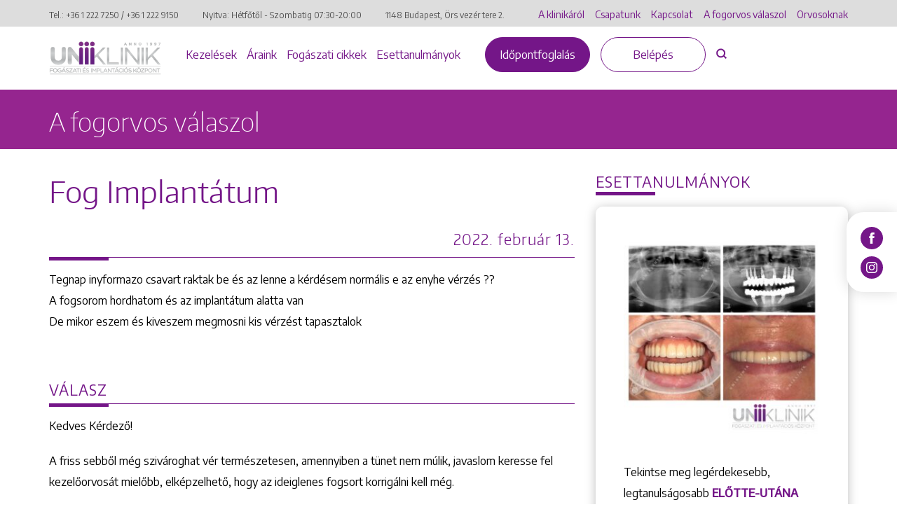

--- FILE ---
content_type: text/html; charset=UTF-8
request_url: https://www.uniklinik.hu/fogorvos-valaszol/fog-implantatum-2/
body_size: 17313
content:
<!DOCTYPE html>
<html lang="hu-HU">

<head>
    <meta charset="utf-8">
    <meta http-equiv="X-UA-Compatible" content="IE=edge">
    <meta name="viewport"
        content="width=device-width, initial-scale=1, shrink-to-fit=no, maximum-scale=1.0, user-scalable=no">
    <link rel="apple-touch-icon" sizes="180x180" href="https://www.uniklinik.hu/favicon/apple-touch-icon.png">
    <link rel="icon" type="image/png" sizes="32x32" href="https://www.uniklinik.hu/favicon/favicon-32x32.png">
    <link rel="icon" type="image/png" sizes="194x194" href="https://www.uniklinik.hu/favicon/favicon-194x194.png">
    <link rel="icon" type="image/png" sizes="192x192" href="https://www.uniklinik.hu/favicon/android-chrome-192x192.png">
    <link rel="icon" type="image/png" sizes="16x16" href="https://www.uniklinik.hu/favicon/favicon-16x16.png">
    <link rel="manifest" href="https://www.uniklinik.hu/favicon/site.webmanifest">
    <link rel="mask-icon" href="https://www.uniklinik.hu/favicon/safari-pinned-tab.svg" color="#741688">
    <meta name="msapplication-TileColor" content="#741688">
    <meta name="theme-color" content="#741688">
    <meta name='robots' content='index, follow, max-image-preview:large, max-snippet:-1, max-video-preview:-1' />
<link rel="alternate" hreflang="hu" href="https://www.uniklinik.hu/fogorvos-valaszol/fog-implantatum-2/" />
<link rel="alternate" hreflang="x-default" href="https://www.uniklinik.hu/fogorvos-valaszol/fog-implantatum-2/" />

<!-- Google Tag Manager for WordPress by gtm4wp.com -->
<script data-cfasync="false" data-pagespeed-no-defer data-cookieconsent="ignore">
	var gtm4wp_datalayer_name = "dataLayer";
	var dataLayer = dataLayer || [];
</script>
<!-- End Google Tag Manager for WordPress by gtm4wp.com -->
	<!-- This site is optimized with the Yoast SEO plugin v26.7 - https://yoast.com/wordpress/plugins/seo/ -->
	<title>Fog Implantátum</title>
<link data-rocket-prefetch href="https://www.gstatic.com" rel="dns-prefetch">
<link data-rocket-prefetch href="https://connect.facebook.net" rel="dns-prefetch">
<link data-rocket-prefetch href="https://www.googletagmanager.com" rel="dns-prefetch">
<link data-rocket-prefetch href="https://cdn.thisisdone.com" rel="dns-prefetch">
<link data-rocket-prefetch href="https://www.google.com" rel="dns-prefetch">
	<link rel="canonical" href="https://www.uniklinik.hu/fogorvos-valaszol/fog-implantatum-2/" />
	<meta property="og:locale" content="hu_HU" />
	<meta property="og:type" content="article" />
	<meta property="og:title" content="Fog Implantátum" />
	<meta property="og:url" content="https://www.uniklinik.hu/fogorvos-valaszol/fog-implantatum-2/" />
	<meta property="og:site_name" content="Uniklinik Fogászati és Implantációs Központ | Uniklinik.hu - Együtt a specialisták" />
	<meta name="twitter:card" content="summary_large_image" />
	<meta name="twitter:title" content="Fog Implantátum" />
	<script type="application/ld+json" class="yoast-schema-graph">{"@context":"https://schema.org","@graph":[{"@type":"WebPage","@id":"https://www.uniklinik.hu/fogorvos-valaszol/fog-implantatum-2/","url":"https://www.uniklinik.hu/fogorvos-valaszol/fog-implantatum-2/","name":"Fog Implantátum","isPartOf":{"@id":"https://www.uniklinik.hu/#website"},"datePublished":"2022-02-13T21:14:40+00:00","breadcrumb":{"@id":"https://www.uniklinik.hu/fogorvos-valaszol/fog-implantatum-2/#breadcrumb"},"inLanguage":"hu","potentialAction":[{"@type":"ReadAction","target":["https://www.uniklinik.hu/fogorvos-valaszol/fog-implantatum-2/"]}]},{"@type":"BreadcrumbList","@id":"https://www.uniklinik.hu/fogorvos-valaszol/fog-implantatum-2/#breadcrumb","itemListElement":[{"@type":"ListItem","position":1,"name":"Home","item":"https://www.uniklinik.hu/"},{"@type":"ListItem","position":2,"name":"Fog Implantátum"}]},{"@type":"WebSite","@id":"https://www.uniklinik.hu/#website","url":"https://www.uniklinik.hu/","name":"Uniklinik Fogászati és Implantációs Központ | Uniklinik.hu - Együtt a specialisták","description":"","publisher":{"@id":"https://www.uniklinik.hu/#organization"},"potentialAction":[{"@type":"SearchAction","target":{"@type":"EntryPoint","urlTemplate":"https://www.uniklinik.hu/?s={search_term_string}"},"query-input":{"@type":"PropertyValueSpecification","valueRequired":true,"valueName":"search_term_string"}}],"inLanguage":"hu"},{"@type":"Organization","@id":"https://www.uniklinik.hu/#organization","name":"Uniklinik Fogászati és Implantációs Központ | Uniklinik.hu - Együtt a specialisták","url":"https://www.uniklinik.hu/","logo":{"@type":"ImageObject","inLanguage":"hu","@id":"https://www.uniklinik.hu/#/schema/logo/image/","url":"https://www.uniklinik.hu/wp-content/uploads/2022/08/brand_logo_new.png","contentUrl":"https://www.uniklinik.hu/wp-content/uploads/2022/08/brand_logo_new.png","width":620,"height":116,"caption":"Uniklinik Fogászati és Implantációs Központ | Uniklinik.hu - Együtt a specialisták"},"image":{"@id":"https://www.uniklinik.hu/#/schema/logo/image/"}}]}</script>
	<!-- / Yoast SEO plugin. -->


<link rel='dns-prefetch' href='//www.uniklinik.hu' />
<link rel='dns-prefetch' href='//www.google.com' />
<link rel='dns-prefetch' href='//cdn.thisisdone.com' />

<link rel="alternate" title="oEmbed (JSON)" type="application/json+oembed" href="https://www.uniklinik.hu/wp-json/oembed/1.0/embed?url=https%3A%2F%2Fwww.uniklinik.hu%2Ffogorvos-valaszol%2Ffog-implantatum-2%2F" />
<link rel="alternate" title="oEmbed (XML)" type="text/xml+oembed" href="https://www.uniklinik.hu/wp-json/oembed/1.0/embed?url=https%3A%2F%2Fwww.uniklinik.hu%2Ffogorvos-valaszol%2Ffog-implantatum-2%2F&#038;format=xml" />
<style id='wp-img-auto-sizes-contain-inline-css' type='text/css'>
img:is([sizes=auto i],[sizes^="auto," i]){contain-intrinsic-size:3000px 1500px}
/*# sourceURL=wp-img-auto-sizes-contain-inline-css */
</style>
<style id='classic-theme-styles-inline-css' type='text/css'>
/*! This file is auto-generated */
.wp-block-button__link{color:#fff;background-color:#32373c;border-radius:9999px;box-shadow:none;text-decoration:none;padding:calc(.667em + 2px) calc(1.333em + 2px);font-size:1.125em}.wp-block-file__button{background:#32373c;color:#fff;text-decoration:none}
/*# sourceURL=/wp-includes/css/classic-themes.min.css */
</style>
<link data-minify="1" rel='stylesheet' id='wpmf-gallery-popup-style-css' href='https://www.uniklinik.hu/wp-content/cache/min/1/wp-content/plugins/wp-media-folder/assets/css/display-gallery/magnific-popup.css?ver=1768301270' type='text/css' media='all' />
<link data-minify="1" rel='stylesheet' id='aos-css-css' href='https://www.uniklinik.hu/wp-content/cache/min/1/wp-content/themes/uniklinik/assets/css/aos.css?ver=1768301270' type='text/css' media='all' />
<link data-minify="1" rel='stylesheet' id='main-old-css-css' href='https://www.uniklinik.hu/wp-content/cache/min/1/wp-content/themes/uniklinik/assets/css/main.css?ver=1768301270' type='text/css' media='all' />
<link rel='stylesheet' id='vendor-css-css' href='https://www.uniklinik.hu/wp-content/themes/uniklinik/assets/css/vendor.min.css?ver=2.0.1.0' type='text/css' media='all' />
<link data-minify="1" rel='stylesheet' id='newstyles-css-css' href='https://www.uniklinik.hu/wp-content/cache/min/1/wp-content/themes/uniklinik/assets/css/newstyles.css?ver=1768301270' type='text/css' media='all' />
<link data-minify="1" rel='stylesheet' id='career-css-css' href='https://www.uniklinik.hu/wp-content/cache/min/1/wp-content/themes/uniklinik/assets/css/career.css?ver=1768301270' type='text/css' media='all' />
<link data-minify="1" rel='stylesheet' id='oldsitetonew-css-css' href='https://www.uniklinik.hu/wp-content/cache/min/1/wp-content/themes/uniklinik/assets/css/oldsitetonew.css?ver=1768301270' type='text/css' media='all' />
<link data-minify="1" rel='stylesheet' id='pagebuilder-css-css' href='https://www.uniklinik.hu/wp-content/cache/min/1/wp-content/themes/uniklinik/assets/css/pagebuilder.css?ver=1768301270' type='text/css' media='all' />
<link data-minify="1" rel='stylesheet' id='global-css-css' href='https://www.uniklinik.hu/wp-content/cache/min/1/wp-content/themes/uniklinik/assets/css/global.css?ver=1768301270' type='text/css' media='all' />
<style id='rocket-lazyload-inline-css' type='text/css'>
.rll-youtube-player{position:relative;padding-bottom:56.23%;height:0;overflow:hidden;max-width:100%;}.rll-youtube-player:focus-within{outline: 2px solid currentColor;outline-offset: 5px;}.rll-youtube-player iframe{position:absolute;top:0;left:0;width:100%;height:100%;z-index:100;background:0 0}.rll-youtube-player img{bottom:0;display:block;left:0;margin:auto;max-width:100%;width:100%;position:absolute;right:0;top:0;border:none;height:auto;-webkit-transition:.4s all;-moz-transition:.4s all;transition:.4s all}.rll-youtube-player img:hover{-webkit-filter:brightness(75%)}.rll-youtube-player .play{height:100%;width:100%;left:0;top:0;position:absolute;background:url(https://www.uniklinik.hu/wp-content/plugins/wp-rocket/assets/img/youtube.png) no-repeat center;background-color: transparent !important;cursor:pointer;border:none;}
/*# sourceURL=rocket-lazyload-inline-css */
</style>
<script  id="wpml-cookie-js-extra">
/* <![CDATA[ */
var wpml_cookies = {"wp-wpml_current_language":{"value":"hu","expires":1,"path":"/"}};
var wpml_cookies = {"wp-wpml_current_language":{"value":"hu","expires":1,"path":"/"}};
//# sourceURL=wpml-cookie-js-extra
/* ]]> */
</script>
<script data-minify="1"  src="https://www.uniklinik.hu/wp-content/cache/min/1/wp-content/plugins/sitepress-multilingual-cms/res/js/cookies/language-cookie.js?ver=1768301270" id="wpml-cookie-js" defer="defer" data-wp-strategy="defer"></script>
<script  src="https://www.uniklinik.hu/wp-includes/js/jquery/jquery.min.js?ver=3.7.1" id="jquery-core-js" data-rocket-defer defer></script>
<script  src="https://www.uniklinik.hu/wp-includes/js/jquery/jquery-migrate.min.js?ver=3.4.1" id="jquery-migrate-js" data-rocket-defer defer></script>
<script data-minify="1"  src="https://www.uniklinik.hu/wp-content/cache/min/1/wp-content/plugins/done-gdpr-policy/assets/js/js.cookie.js?ver=1768301270" id="js-cookie-js" data-rocket-defer defer></script>
<link rel="https://api.w.org/" href="https://www.uniklinik.hu/wp-json/" /><link rel='shortlink' href='https://www.uniklinik.hu/?p=8127' />
<meta name="generator" content="WPML ver:4.8.6 stt:1,23;" />

<!-- Google Tag Manager for WordPress by gtm4wp.com -->
<!-- GTM Container placement set to automatic -->
<script data-cfasync="false" data-pagespeed-no-defer  data-cookieconsent="ignore">
	var dataLayer_content = {"pagePostType":"questionanswer-cpt","pagePostType2":"single-questionanswer-cpt","pagePostAuthor":"admin"};
	dataLayer.push( dataLayer_content );
</script>
<script data-cfasync="false" data-pagespeed-no-defer  data-cookieconsent="ignore">
(function(w,d,s,l,i){w[l]=w[l]||[];w[l].push({'gtm.start':
new Date().getTime(),event:'gtm.js'});var f=d.getElementsByTagName(s)[0],
j=d.createElement(s),dl=l!='dataLayer'?'&l='+l:'';j.async=true;j.src=
'//www.googletagmanager.com/gtm.js?id='+i+dl;f.parentNode.insertBefore(j,f);
})(window,document,'script','dataLayer','GTM-TMTK6B3');
</script>
<!-- End Google Tag Manager for WordPress by gtm4wp.com --><meta name="google-site-verification" content="5LbFJprCliUs1JUXHCDQ7ZjcM2Z8f5Mx9Rt_tWC60T8" />

<!-- Meta Pixel Code -->
<script>
!function(f,b,e,v,n,t,s)
{if(f.fbq)return;n=f.fbq=function(){n.callMethod?
n.callMethod.apply(n,arguments):n.queue.push(arguments)};
if(!f._fbq)f._fbq=n;n.push=n;n.loaded=!0;n.version='2.0';
n.queue=[];t=b.createElement(e);t.async=!0;
t.src=v;s=b.getElementsByTagName(e)[0];
s.parentNode.insertBefore(t,s)}(window, document,'script',
'https://connect.facebook.net/en_US/fbevents.js');
fbq('init', '1145993156936445');
fbq('track', 'PageView');
</script>
<noscript><img height="1" width="1" style="display:none"
src="https://www.facebook.com/tr?id=1145993156936445&ev=PageView&noscript=1"
/></noscript>
<!-- End Meta Pixel Code -->

<script >
    var DONEGDPRParams = {
        color: "#741688",
        lang: "hu",
        text_url: false,
        policy_url: "https:\/\/www.uniklinik.hu\/suti-iranyelvek\/",
        cookie_bar_headline: "",
        disable_close_button: true,
        groups: {
                            always_active: [{"name":"Google (NID, CONSENT, P_JAR, HSID, APISID, SAPISID, SID, SIDCC, SSID)"},{"name":"uniklinik.hu own cookies (PHPSESSID, DONEGDPRConsent, DONEGDPRAlertBoxClosed)"}],
                                        performance: [{"name":"Google Analytics ( _ga, _gid, _gat_UA)"},{"name":"Facebook Pixel (_fbp)"}],
                                            },
        functionalCallback: function(item) {
                    },
        performanceCallback: function(item) {
                    },
        targetingCallback: function(item) {
                    }
    };
</script>







<style>


    body #done-gdpr #done-gdpr-popup-wrapper .done-gdpr-white-button-middle{
        background-color: #741688 !important;
    }
    body #done-gdpr #done-gdpr-popup-wrapper .done-gdpr-white-button-middle, body .done-gdpr-alert-box-wrapper .done-gdpr-alert-box-button-middle{
        background-color: #741688 !important;
        border-color:#741688 !important;
    }

    

        body #done-gdpr #done-gdpr-popup-wrapper .done-gdpr-white-button-middle span, body .done-gdpr-alert-box-wrapper .done-gdpr-alert-box-button-middle a {
    color: #FFFFFF !important;
    }
    
            body .done-gdpr-alert-box-wrapper {
             background-color: #FFFFFF;
        }
    
        
       body .done-gdpr-alert-box-wrapper .done-gdpr-alert-box-bg p, body .done-gdpr-alert-box-wrapper .done-gdpr-button-more .done-gdpr-alert-box-button-middle a, body .done-gdpr-alert-box-wrapper .done-gdpr-button-more .done-gdpr-alert-box-button-middle a:before,body .done-gdpr-alert-box-wrapper a   {
            color: #000000 !important;
            }
            
    body .done-gdpr-alert-box-wrapper .done-gdpr-button-more .done-gdpr-alert-box-button-middle a {
    border-bottom: 1px solid  #000000;
    }
    
    body #done-gdpr #done-gdpr-menu .menu-item-about {
    background: url([data-uri]);
    }


    
    body #done-gdpr #done-gdpr-menu .menu-item-necessary{
        background: url([data-uri]);
    }
    
body #done-gdpr #done-gdpr-menu .menu-item-performance{
    background: url([data-uri]);
}

body #done-gdpr #done-gdpr-menu .menu-item-functional{
    background: url([data-uri]);
}


body #done-gdpr #done-gdpr-menu .menu-item-advertising{
    background: url([data-uri]);
}
body #done-gdpr #done-gdpr-menu .menu-item-moreinfo{
    background: url([data-uri]);
}


</style><noscript><style id="rocket-lazyload-nojs-css">.rll-youtube-player, [data-lazy-src]{display:none !important;}</style></noscript><style id='global-styles-inline-css' type='text/css'>
:root{--wp--preset--aspect-ratio--square: 1;--wp--preset--aspect-ratio--4-3: 4/3;--wp--preset--aspect-ratio--3-4: 3/4;--wp--preset--aspect-ratio--3-2: 3/2;--wp--preset--aspect-ratio--2-3: 2/3;--wp--preset--aspect-ratio--16-9: 16/9;--wp--preset--aspect-ratio--9-16: 9/16;--wp--preset--color--black: #000000;--wp--preset--color--cyan-bluish-gray: #abb8c3;--wp--preset--color--white: #ffffff;--wp--preset--color--pale-pink: #f78da7;--wp--preset--color--vivid-red: #cf2e2e;--wp--preset--color--luminous-vivid-orange: #ff6900;--wp--preset--color--luminous-vivid-amber: #fcb900;--wp--preset--color--light-green-cyan: #7bdcb5;--wp--preset--color--vivid-green-cyan: #00d084;--wp--preset--color--pale-cyan-blue: #8ed1fc;--wp--preset--color--vivid-cyan-blue: #0693e3;--wp--preset--color--vivid-purple: #9b51e0;--wp--preset--gradient--vivid-cyan-blue-to-vivid-purple: linear-gradient(135deg,rgb(6,147,227) 0%,rgb(155,81,224) 100%);--wp--preset--gradient--light-green-cyan-to-vivid-green-cyan: linear-gradient(135deg,rgb(122,220,180) 0%,rgb(0,208,130) 100%);--wp--preset--gradient--luminous-vivid-amber-to-luminous-vivid-orange: linear-gradient(135deg,rgb(252,185,0) 0%,rgb(255,105,0) 100%);--wp--preset--gradient--luminous-vivid-orange-to-vivid-red: linear-gradient(135deg,rgb(255,105,0) 0%,rgb(207,46,46) 100%);--wp--preset--gradient--very-light-gray-to-cyan-bluish-gray: linear-gradient(135deg,rgb(238,238,238) 0%,rgb(169,184,195) 100%);--wp--preset--gradient--cool-to-warm-spectrum: linear-gradient(135deg,rgb(74,234,220) 0%,rgb(151,120,209) 20%,rgb(207,42,186) 40%,rgb(238,44,130) 60%,rgb(251,105,98) 80%,rgb(254,248,76) 100%);--wp--preset--gradient--blush-light-purple: linear-gradient(135deg,rgb(255,206,236) 0%,rgb(152,150,240) 100%);--wp--preset--gradient--blush-bordeaux: linear-gradient(135deg,rgb(254,205,165) 0%,rgb(254,45,45) 50%,rgb(107,0,62) 100%);--wp--preset--gradient--luminous-dusk: linear-gradient(135deg,rgb(255,203,112) 0%,rgb(199,81,192) 50%,rgb(65,88,208) 100%);--wp--preset--gradient--pale-ocean: linear-gradient(135deg,rgb(255,245,203) 0%,rgb(182,227,212) 50%,rgb(51,167,181) 100%);--wp--preset--gradient--electric-grass: linear-gradient(135deg,rgb(202,248,128) 0%,rgb(113,206,126) 100%);--wp--preset--gradient--midnight: linear-gradient(135deg,rgb(2,3,129) 0%,rgb(40,116,252) 100%);--wp--preset--font-size--small: 13px;--wp--preset--font-size--medium: 20px;--wp--preset--font-size--large: 36px;--wp--preset--font-size--x-large: 42px;--wp--preset--spacing--20: 0.44rem;--wp--preset--spacing--30: 0.67rem;--wp--preset--spacing--40: 1rem;--wp--preset--spacing--50: 1.5rem;--wp--preset--spacing--60: 2.25rem;--wp--preset--spacing--70: 3.38rem;--wp--preset--spacing--80: 5.06rem;--wp--preset--shadow--natural: 6px 6px 9px rgba(0, 0, 0, 0.2);--wp--preset--shadow--deep: 12px 12px 50px rgba(0, 0, 0, 0.4);--wp--preset--shadow--sharp: 6px 6px 0px rgba(0, 0, 0, 0.2);--wp--preset--shadow--outlined: 6px 6px 0px -3px rgb(255, 255, 255), 6px 6px rgb(0, 0, 0);--wp--preset--shadow--crisp: 6px 6px 0px rgb(0, 0, 0);}:where(.is-layout-flex){gap: 0.5em;}:where(.is-layout-grid){gap: 0.5em;}body .is-layout-flex{display: flex;}.is-layout-flex{flex-wrap: wrap;align-items: center;}.is-layout-flex > :is(*, div){margin: 0;}body .is-layout-grid{display: grid;}.is-layout-grid > :is(*, div){margin: 0;}:where(.wp-block-columns.is-layout-flex){gap: 2em;}:where(.wp-block-columns.is-layout-grid){gap: 2em;}:where(.wp-block-post-template.is-layout-flex){gap: 1.25em;}:where(.wp-block-post-template.is-layout-grid){gap: 1.25em;}.has-black-color{color: var(--wp--preset--color--black) !important;}.has-cyan-bluish-gray-color{color: var(--wp--preset--color--cyan-bluish-gray) !important;}.has-white-color{color: var(--wp--preset--color--white) !important;}.has-pale-pink-color{color: var(--wp--preset--color--pale-pink) !important;}.has-vivid-red-color{color: var(--wp--preset--color--vivid-red) !important;}.has-luminous-vivid-orange-color{color: var(--wp--preset--color--luminous-vivid-orange) !important;}.has-luminous-vivid-amber-color{color: var(--wp--preset--color--luminous-vivid-amber) !important;}.has-light-green-cyan-color{color: var(--wp--preset--color--light-green-cyan) !important;}.has-vivid-green-cyan-color{color: var(--wp--preset--color--vivid-green-cyan) !important;}.has-pale-cyan-blue-color{color: var(--wp--preset--color--pale-cyan-blue) !important;}.has-vivid-cyan-blue-color{color: var(--wp--preset--color--vivid-cyan-blue) !important;}.has-vivid-purple-color{color: var(--wp--preset--color--vivid-purple) !important;}.has-black-background-color{background-color: var(--wp--preset--color--black) !important;}.has-cyan-bluish-gray-background-color{background-color: var(--wp--preset--color--cyan-bluish-gray) !important;}.has-white-background-color{background-color: var(--wp--preset--color--white) !important;}.has-pale-pink-background-color{background-color: var(--wp--preset--color--pale-pink) !important;}.has-vivid-red-background-color{background-color: var(--wp--preset--color--vivid-red) !important;}.has-luminous-vivid-orange-background-color{background-color: var(--wp--preset--color--luminous-vivid-orange) !important;}.has-luminous-vivid-amber-background-color{background-color: var(--wp--preset--color--luminous-vivid-amber) !important;}.has-light-green-cyan-background-color{background-color: var(--wp--preset--color--light-green-cyan) !important;}.has-vivid-green-cyan-background-color{background-color: var(--wp--preset--color--vivid-green-cyan) !important;}.has-pale-cyan-blue-background-color{background-color: var(--wp--preset--color--pale-cyan-blue) !important;}.has-vivid-cyan-blue-background-color{background-color: var(--wp--preset--color--vivid-cyan-blue) !important;}.has-vivid-purple-background-color{background-color: var(--wp--preset--color--vivid-purple) !important;}.has-black-border-color{border-color: var(--wp--preset--color--black) !important;}.has-cyan-bluish-gray-border-color{border-color: var(--wp--preset--color--cyan-bluish-gray) !important;}.has-white-border-color{border-color: var(--wp--preset--color--white) !important;}.has-pale-pink-border-color{border-color: var(--wp--preset--color--pale-pink) !important;}.has-vivid-red-border-color{border-color: var(--wp--preset--color--vivid-red) !important;}.has-luminous-vivid-orange-border-color{border-color: var(--wp--preset--color--luminous-vivid-orange) !important;}.has-luminous-vivid-amber-border-color{border-color: var(--wp--preset--color--luminous-vivid-amber) !important;}.has-light-green-cyan-border-color{border-color: var(--wp--preset--color--light-green-cyan) !important;}.has-vivid-green-cyan-border-color{border-color: var(--wp--preset--color--vivid-green-cyan) !important;}.has-pale-cyan-blue-border-color{border-color: var(--wp--preset--color--pale-cyan-blue) !important;}.has-vivid-cyan-blue-border-color{border-color: var(--wp--preset--color--vivid-cyan-blue) !important;}.has-vivid-purple-border-color{border-color: var(--wp--preset--color--vivid-purple) !important;}.has-vivid-cyan-blue-to-vivid-purple-gradient-background{background: var(--wp--preset--gradient--vivid-cyan-blue-to-vivid-purple) !important;}.has-light-green-cyan-to-vivid-green-cyan-gradient-background{background: var(--wp--preset--gradient--light-green-cyan-to-vivid-green-cyan) !important;}.has-luminous-vivid-amber-to-luminous-vivid-orange-gradient-background{background: var(--wp--preset--gradient--luminous-vivid-amber-to-luminous-vivid-orange) !important;}.has-luminous-vivid-orange-to-vivid-red-gradient-background{background: var(--wp--preset--gradient--luminous-vivid-orange-to-vivid-red) !important;}.has-very-light-gray-to-cyan-bluish-gray-gradient-background{background: var(--wp--preset--gradient--very-light-gray-to-cyan-bluish-gray) !important;}.has-cool-to-warm-spectrum-gradient-background{background: var(--wp--preset--gradient--cool-to-warm-spectrum) !important;}.has-blush-light-purple-gradient-background{background: var(--wp--preset--gradient--blush-light-purple) !important;}.has-blush-bordeaux-gradient-background{background: var(--wp--preset--gradient--blush-bordeaux) !important;}.has-luminous-dusk-gradient-background{background: var(--wp--preset--gradient--luminous-dusk) !important;}.has-pale-ocean-gradient-background{background: var(--wp--preset--gradient--pale-ocean) !important;}.has-electric-grass-gradient-background{background: var(--wp--preset--gradient--electric-grass) !important;}.has-midnight-gradient-background{background: var(--wp--preset--gradient--midnight) !important;}.has-small-font-size{font-size: var(--wp--preset--font-size--small) !important;}.has-medium-font-size{font-size: var(--wp--preset--font-size--medium) !important;}.has-large-font-size{font-size: var(--wp--preset--font-size--large) !important;}.has-x-large-font-size{font-size: var(--wp--preset--font-size--x-large) !important;}
/*# sourceURL=global-styles-inline-css */
</style>
<style id="rocket-lazyrender-inline-css">[data-wpr-lazyrender] {content-visibility: auto;}</style><meta name="generator" content="WP Rocket 3.20.3" data-wpr-features="wpr_defer_js wpr_minify_js wpr_lazyload_images wpr_lazyload_iframes wpr_preconnect_external_domains wpr_automatic_lazy_rendering wpr_minify_css wpr_preload_links wpr_desktop" /></head>


<body class="wp-singular questionanswer-cpt-template-default single single-questionanswer-cpt postid-8127 wp-theme-uniklinik">


    <header >
        <div  class="top__header_wrapper top__header_wrapper--mobile">
            <div  class="container">
                <div  class="row">
                    <div class="col-md-12 mobile-bar">

                    </div>
                </div>
            </div>
        </div>
        <div  class="top__header_wrapper">
            <div  class="container">
                <div  class="row">
                    <div class="col-md-7 col-lg-7">
                        <address>
                                                                                    <small>Tel.: <a id="header_tel_1"
                                    href="tel:+3612227250">+36 1 222 7250</a>
                                / <a id="header_tel_2"
                                    href="tel:+3612229150">+36 1 222 9150</a></small>
                            <small>Nyitva: Hétfőtől - Szombatig <br> 07:30-20:00</small>
                            <small><a href="https://maps.google.com/maps?q=1148 Budapest, Örs vezér tere 2."
                                    target="_blank">1148 Budapest, Örs vezér tere 2.</a></small>
                        </address>

                    </div>
                    <div class="col-md-5 col-lg-5">
                        <ul class="top__header_menu">

                            <li id="menu-item-15699" class="menu-item menu-item-type-post_type menu-item-object-page menu-item-15699 menu__item "><a href="https://www.uniklinik.hu/klinikarol/" class="menu__link">A klinikáról</a><li id="menu-item-15700" class="menu-item menu-item-type-post_type_archive menu-item-object-team-cpt menu-item-15700 menu__item "><a href="https://www.uniklinik.hu/csapatunk/" class="menu__link">Csapatunk</a><li id="menu-item-15712" class="menu-item menu-item-type-post_type menu-item-object-page menu-item-15712 menu__item "><a href="https://www.uniklinik.hu/kapcsolat/" class="menu__link">Kapcsolat</a><li id="menu-item-15777" class="menu-item menu-item-type-post_type menu-item-object-page menu-item-15777 menu__item "><a href="https://www.uniklinik.hu/a-fogorvos-valaszol/" class="menu__link">A fogorvos válaszol</a><li id="menu-item-22512" class="menu-item menu-item-type-post_type menu-item-object-page menu-item-22512 menu__item "><a href="https://www.uniklinik.hu/orvosoknak/" class="menu__link">Orvosoknak</a>
                                                        
                        </ul>
                    </div>
                </div>
            </div>

        </div>
        <div  class="bottom__header_wrapper">
            <div  class="container">
                <div class="row">
                    <div class="col-md-12">
                        <a href="https://www.uniklinik.hu" class="brand__logo">
                                                                                    <img class="skip-lazy" src="https://www.uniklinik.hu/wp-content/uploads/2023/09/Uniklinik_ujlogo.png"
                                alt="Uniklinik">
                                                    </a>
                        <div class="appointment-btn-wrapper">
                            <a href="https://www.uniklinik.hu/idopont/"
                                class="button button--primary">Időpontfoglalás                            </a>
                        </div>

                        <div class="mobile-icon-wrapper">
                            <a id="mobil_icon_tel" href="tel:+3612227250"
                                class="mobile__phone_icon">
                                <img class="skip-lazy"
                                    src="https://www.uniklinik.hu/wp-content/themes/uniklinik/assets/img/svg/phone.svg"
                                    alt="Telefonszám">
                            </a>
                        </div>
                        <div class="mobile__control_wrapper">

                            <button class="noui-button search-button js-search-button">
                                <img class="skip-lazy"
                                    src="https://www.uniklinik.hu/wp-content/themes/uniklinik/assets/img/svg/search.svg"
                                    alt="Keresés">
                            </button>
                            <div class="hamburger js-mobil-hamburger">
                                <span class="line"></span>
                                <span class="line"></span>
                                <span class="line"></span>
                            </div>
                        </div>
                        <ul id="menu-also-header-menu" class="bottom__header_menu"><li id="menu-item-15933" class="menu-item menu-item-type-post_type menu-item-object-page menu-item-15933 menu__item "><a href="https://www.uniklinik.hu/kezelesek/" class="menu__link">Kezelések</a><li id="menu-item-15788" class="menu-item menu-item-type-post_type menu-item-object-page menu-item-15788 menu__item "><a href="https://www.uniklinik.hu/araink/" class="menu__link">Áraink</a><li id="menu-item-15785" class="menu-item menu-item-type-post_type menu-item-object-page menu-item-15785 menu__item "><a href="https://www.uniklinik.hu/magazin/" class="menu__link">Fogászati cikkek</a><li id="menu-item-15786" class="menu-item menu-item-type-post_type menu-item-object-page menu-item-15786 menu__item "><a href="https://www.uniklinik.hu/fogaszati-esettanulmanyok/" class="menu__link">Esettanulmányok</a></ul>                        <div class="button__wrapper">



                            <a href="https://www.uniklinik.hu/idopont/"
                                class="button button--primary">Időpontfoglalás</a>
                            <a href="https://www.uniklinik.hu/belepes/"
                                class="js-menu-login-button d-none button button--transparent">Belépés</a>
                            <a href="https://www.uniklinik.hu/profil/"
                                class="js-menu-profil-button d-none button button--transparent">Profilom</a>

                            <button class="noui-button search-button js-search-button">
                                <img class="skip-lazy"
                                    src="https://www.uniklinik.hu/wp-content/themes/uniklinik/assets/img/svg/search.svg"
                                    alt="Keresés">
                            </button>
                        </div>
                    </div>
                </div>
            </div>
        </div>
    </header>

    <div  class="mobil-menu">
        <ul class="menu">

            <li id="menu-item-16064" class="menu-item menu-item-type-post_type menu-item-object-page menu-item-16064 menu__item "><a href="https://www.uniklinik.hu/belepes/" class="menu__link">Belépés</a><li id="menu-item-16065" class="menu-item menu-item-type-post_type menu-item-object-page menu-item-16065 menu__item "><a href="https://www.uniklinik.hu/idopont/" class="menu__link">Időpontfoglalás</a><li id="menu-item-16066" class="menu-item menu-item-type-post_type menu-item-object-page menu-item-16066 menu__item "><a href="https://www.uniklinik.hu/klinikarol/" class="menu__link">A klinikáról</a><li id="menu-item-16067" class="menu-item menu-item-type-post_type_archive menu-item-object-team-cpt menu-item-16067 menu__item "><a href="https://www.uniklinik.hu/csapatunk/" class="menu__link">Csapatunk</a><li id="menu-item-16068" class="menu-item menu-item-type-post_type menu-item-object-page menu-item-16068 menu__item "><a href="https://www.uniklinik.hu/kezelesek/" class="menu__link">Kezelések</a><li id="menu-item-16069" class="menu-item menu-item-type-post_type menu-item-object-page menu-item-16069 menu__item "><a href="https://www.uniklinik.hu/araink/" class="menu__link">Áraink</a><li id="menu-item-16070" class="menu-item menu-item-type-post_type menu-item-object-page menu-item-16070 menu__item "><a href="https://www.uniklinik.hu/magazin/" class="menu__link">Fogászati cikkek</a><li id="menu-item-16071" class="menu-item menu-item-type-post_type menu-item-object-page menu-item-16071 menu__item "><a href="https://www.uniklinik.hu/fogaszati-esettanulmanyok/" class="menu__link">Esettanulmányok</a><li id="menu-item-16072" class="menu-item menu-item-type-post_type menu-item-object-page menu-item-16072 menu__item "><a href="https://www.uniklinik.hu/kapcsolat/" class="menu__link">Kapcsolat</a><li id="menu-item-22513" class="menu-item menu-item-type-post_type menu-item-object-page menu-item-22513 menu__item "><a href="https://www.uniklinik.hu/orvosoknak/" class="menu__link">Orvosoknak</a>
                        

            <li class="menu__item">
                <address>
                    <small>Tel.: <a id="mobil_tel_1"
                            href="tel:+3612227250">+36 1 222 7250</a>
                        / <a id="mobil_tel_2"
                            href="tel:+3612229150">+36 1 222 9150</a></small>
                    <small>Nyitva: Hétfőtől - Szombatig <br> 07:30-20:00</small>
                    <small><a href="https://maps.google.com/maps?q=1148 Budapest, Örs vezér tere 2."
                            target="_blank">1148 Budapest, Örs vezér tere 2.</a></small>
                </address>
            </li>
        </ul>
    </div>

    <svg class="shape-overlays" viewBox="0 0 100 100" preserveAspectRatio="none">
        <path class="shape-overlays__path" d=""></path>
        <path class="shape-overlays__path" d=""></path>
        <path class="shape-overlays__path" d=""></path>
        <path class="shape-overlays__path" d=""></path>
    </svg>


    <div  class="control">
        <div  class="btn-material"></div>
        <button class="hamburger hamburger--spring is-active icon-close js-icon-close" type="button">
            <span class="hamburger-box">
                <span class="hamburger-inner"></span>
            </span>
        </button>
        <div  class="search-input">
            <form method="get" action="https://www.uniklinik.hu/">
                <input autocomplete="off" class="input-search" placeholder="Mit szeretnél keresni?" name="s" type="text"
                    value="">

                <div class="button-wrapper">
                    <button type="submit" class="button button--primary">
                        Keresés                    </button>
                </div>
            </form>
        </div>
    </div>


    
        <ul class="social__menu social__menu_sticky">
                                                                        <li class="social__item">
            <a class="social__link" href="https://www.facebook.com/uniklinikfogaszat/" title="Facebook"
                target="_blank">
                <img class="social__image skip-lazy" src="https://www.uniklinik.hu/wp-content/uploads/2022/08/facebook_v2.svg"
                    alt="">
            </a>
        </li>
                                        <li class="social__item">
            <a class="social__link" href="https://www.instagram.com/uniklinik_fogaszat/" title="Instagram"
                target="_blank">
                <img class="social__image skip-lazy" src="https://www.uniklinik.hu/wp-content/uploads/2022/08/instagram_v2.svg"
                    alt="">
            </a>
        </li>
                                            </ul>
    
<main >
    <section  class="interactive sub-header has-menu">
        <div class="row">
            <div class="columns small-12">
                <h1>A fogorvos válaszol</h1>
            </div>
        </div>
    </section>

    <section  class="text-block">
        <div class="row">
            <div class="columns small-12 medium-8">

                <h2 class="large">Fog Implantátum</h2>

                <article>
                    <h3 class="decorated lite">
			<span></span>
                        <time>2022. február 13.</time></h3>

                    <div class="row">
                        <div class="columns small-12">
                            <p>Tegnap inyformazo csavart raktak be és az lenne a kérdésem normális e az enyhe vérzés ??<br />A fogsorom hordhatom és az implantátum alatta van <br />De mikor eszem és kiveszem megmosni kis vérzést tapasztalok</p>
                        </div>
                    </div>
                </article>
                <article>
                    <div class="row">
                        <div class="columns small-12">
                            <h4 class="decorated">Válasz</h4>
                        </div>
                        <div class="columns small-12">
                            <p>Kedves Kérdező!</p>
<p></p>
<p>A friss sebből még szivároghat vér természetesen, amennyiben a tünet nem múlik, javaslom keresse fel kezelőorvosát mielőbb, elképzelhető, hogy az ideiglenes fogsort korrigálni kell még.</p>
<p></p>
<p>Üdvözlettel</p>
<p>Uniklinik</p>
                        </div>
                    </div>

                                    </article>

                            </div>


                        
            
                        <div class="columns small-12 medium-4">
                
            
        <h3 class="decorated no-underline">Esettanulmányok</h3>
        
        <article class="gray">
            <p><img fetchpriority="high" decoding="async" class="size-medium wp-image-6943" src="data:image/svg+xml,%3Csvg%20xmlns='http://www.w3.org/2000/svg'%20viewBox='0%200%20300%20300'%3E%3C/svg%3E" alt="Img teljes fix fogsor hosszú évek óta fennálló foghiány esetében" width="300" height="300" data-lazy-srcset="https://www.uniklinik.hu/wp-content/uploads/2022/08/Teljes-fix-fogsor-hosszu-evek-ota-fennallo-foghiany-eseteben-300x300.jpg 300w, https://www.uniklinik.hu/wp-content/uploads/2022/08/Teljes-fix-fogsor-hosszu-evek-ota-fennallo-foghiany-eseteben-1024x1024.jpg 1024w, https://www.uniklinik.hu/wp-content/uploads/2022/08/Teljes-fix-fogsor-hosszu-evek-ota-fennallo-foghiany-eseteben-150x150.jpg 150w, https://www.uniklinik.hu/wp-content/uploads/2022/08/Teljes-fix-fogsor-hosszu-evek-ota-fennallo-foghiany-eseteben-768x768.jpg 768w, https://www.uniklinik.hu/wp-content/uploads/2022/08/Teljes-fix-fogsor-hosszu-evek-ota-fennallo-foghiany-eseteben.jpg 1200w" data-lazy-sizes="(max-width: 300px) 100vw, 300px" data-lazy-src="https://www.uniklinik.hu/wp-content/uploads/2022/08/Teljes-fix-fogsor-hosszu-evek-ota-fennallo-foghiany-eseteben-300x300.jpg" /><noscript><img fetchpriority="high" decoding="async" class="size-medium wp-image-6943" src="https://www.uniklinik.hu/wp-content/uploads/2022/08/Teljes-fix-fogsor-hosszu-evek-ota-fennallo-foghiany-eseteben-300x300.jpg" alt="Img teljes fix fogsor hosszú évek óta fennálló foghiány esetében" width="300" height="300" srcset="https://www.uniklinik.hu/wp-content/uploads/2022/08/Teljes-fix-fogsor-hosszu-evek-ota-fennallo-foghiany-eseteben-300x300.jpg 300w, https://www.uniklinik.hu/wp-content/uploads/2022/08/Teljes-fix-fogsor-hosszu-evek-ota-fennallo-foghiany-eseteben-1024x1024.jpg 1024w, https://www.uniklinik.hu/wp-content/uploads/2022/08/Teljes-fix-fogsor-hosszu-evek-ota-fennallo-foghiany-eseteben-150x150.jpg 150w, https://www.uniklinik.hu/wp-content/uploads/2022/08/Teljes-fix-fogsor-hosszu-evek-ota-fennallo-foghiany-eseteben-768x768.jpg 768w, https://www.uniklinik.hu/wp-content/uploads/2022/08/Teljes-fix-fogsor-hosszu-evek-ota-fennallo-foghiany-eseteben.jpg 1200w" sizes="(max-width: 300px) 100vw, 300px" /></noscript></p>
<p>Tekintse meg legérdekesebb, legtanulságosabb<a href="https://www.uniklinik.hu/fogaszati-esettanulmanyok/"><strong> ELŐTTE-UTÁNA</strong> </a>eseteinket!</p>
<p>A szemléletes képek és rövid leírások bemutatják, hogyan lesz egy (vagy több) fogászati problémából újra szép mosoly.</p>
                    </article>

        

            
        <h3 class="decorated no-underline">A klinikáról</h3>
        
        <article class="gray">
            <p><img decoding="async" class="alignnone size-medium wp-image-16104" src="data:image/svg+xml,%3Csvg%20xmlns='http://www.w3.org/2000/svg'%20viewBox='0%200%20300%20200'%3E%3C/svg%3E" alt="" width="300" height="200" data-lazy-srcset="https://www.uniklinik.hu/wp-content/uploads/2016/08/uniklinik-fogaszati-kozpont-300x200.jpg 300w, https://www.uniklinik.hu/wp-content/uploads/2016/08/uniklinik-fogaszati-kozpont-1024x683.jpg 1024w, https://www.uniklinik.hu/wp-content/uploads/2016/08/uniklinik-fogaszati-kozpont-768x512.jpg 768w, https://www.uniklinik.hu/wp-content/uploads/2016/08/uniklinik-fogaszati-kozpont-1536x1024.jpg 1536w, https://www.uniklinik.hu/wp-content/uploads/2016/08/uniklinik-fogaszati-kozpont.jpg 1800w" data-lazy-sizes="(max-width: 300px) 100vw, 300px" data-lazy-src="https://www.uniklinik.hu/wp-content/uploads/2016/08/uniklinik-fogaszati-kozpont-300x200.jpg" /><noscript><img decoding="async" class="alignnone size-medium wp-image-16104" src="https://www.uniklinik.hu/wp-content/uploads/2016/08/uniklinik-fogaszati-kozpont-300x200.jpg" alt="" width="300" height="200" srcset="https://www.uniklinik.hu/wp-content/uploads/2016/08/uniklinik-fogaszati-kozpont-300x200.jpg 300w, https://www.uniklinik.hu/wp-content/uploads/2016/08/uniklinik-fogaszati-kozpont-1024x683.jpg 1024w, https://www.uniklinik.hu/wp-content/uploads/2016/08/uniklinik-fogaszati-kozpont-768x512.jpg 768w, https://www.uniklinik.hu/wp-content/uploads/2016/08/uniklinik-fogaszati-kozpont-1536x1024.jpg 1536w, https://www.uniklinik.hu/wp-content/uploads/2016/08/uniklinik-fogaszati-kozpont.jpg 1800w" sizes="(max-width: 300px) 100vw, 300px" /></noscript></p>
<p>Klinikánk 1997-­es megalakulása óta arra törekszik, hogy pácienseink a lehető legmagasabb színvonalú ellátásban részesüljenek. Ennek szellemében folyamatosan fejlesztjük fogászati központunkat. Ma már büszkén állíthatjuk, hogy mind technikai felszereltségben, mind szaktudásban világszínvonalat képviselünk.</p>
<p>Három szintes klinikánkon 6 kezelő ­és 1 műtőhelyiség található. A szinteket tágas lift köti össze, amely mozgásukban korlátozott és babakocsival érkező pácienseink számára is kényelmesen használható!</p>
                            <a class="button button--transparent" href="https://www.uniklinik.hu/klinikarol/">Galéria megtekintése</a>
                    </article>

        

    <h3 class="decorated no-underline">Kapcsolódó cikk</h3>
    <article class="gray">
        <article class="teaser gray">
                            <a href="https://www.uniklinik.hu/eletmod-magazin/a-mikroszkopos-gyokerkezeles-ezuttal-is-fogat-mentett/">
                    <img src="data:image/svg+xml,%3Csvg%20xmlns='http://www.w3.org/2000/svg'%20viewBox='0%200%200%200'%3E%3C/svg%3E" alt="A mikroszkópos gyökérkezelés ezúttal is fogat mentett" data-lazy-src="https://www.uniklinik.hu/wp-content/uploads/2022/08/mikroszkopos-gyokerkezeles-ezuttal-fogat-mentett-1024x456.jpg"><noscript><img src="https://www.uniklinik.hu/wp-content/uploads/2022/08/mikroszkopos-gyokerkezeles-ezuttal-fogat-mentett-1024x456.jpg" alt="A mikroszkópos gyökérkezelés ezúttal is fogat mentett"></noscript>
                </a>
                        <time>2017. április 10.</time>
                        <a href="https://www.uniklinik.hu/eletmod-magazin/a-mikroszkopos-gyokerkezeles-ezuttal-is-fogat-mentett/">A mikroszkópos gyökérkezelés ezúttal is fogat mentett!</a>
        </article>
    </article>
            </div>
                    </div>
    </section>
</main>
<footer >
    <div  class="footer__menu_wrapper">
        <div  class="container">
            <div class="row">
                <div class="col-sm-4 col-md-3">
                    <address>
                        <h3 class="text--uppercase">
                            Uniklinik                        </h3>
                        <p class="slogen">
                            Fogászat Budapest szívében Uniklinik.hu - Együtt a specialisták                        </p>
                                                                        <p>
                            <a href="https://maps.google.com/maps?q=1148 Budapest, Örs vezér tere 2."
                                target="_blank">1148 Budapest, Örs vezér tere 2.</a>
                        </p>
                        <p>
                            <a id="footer_tel_1" href="tel:+3612227250"
                                target="_blank">+36 1 222 7250</a>
                        </p>
                        <p>
                            <a id="footer_tel_2" href="tel:+3612229150"
                                target="_blank">+36 1 222 9150</a>
                        </p>
                        <p>Nyitva: Hétfőtől - Szombatig <br> 07:30-20:00</p>
                    </address>
                </div>
                <div class="col-sm-3 col-sm-offset-1 col-md-2 col-md-offset-1">

                    <ul id="menu-bal-oldali-footer-menu" class="footer__menu"><li id="menu-item-15946" class="menu-item menu-item-type-post_type menu-item-object-page menu-item-15946 menu__item "><a href="https://www.uniklinik.hu/klinikarol/" class="menu__link">A klinikánkról</a><li id="menu-item-15947" class="menu-item menu-item-type-post_type_archive menu-item-object-team-cpt menu-item-15947 menu__item "><a href="https://www.uniklinik.hu/csapatunk/" class="menu__link">Csapatunk</a><li id="menu-item-15948" class="menu-item menu-item-type-post_type menu-item-object-page menu-item-15948 menu__item "><a href="https://www.uniklinik.hu/kezelesek/" class="menu__link">Kezelések</a><li id="menu-item-15949" class="menu-item menu-item-type-post_type menu-item-object-page menu-item-15949 menu__item "><a href="https://www.uniklinik.hu/kapcsolat/" class="menu__link">Kapcsolat</a><li id="menu-item-15950" class="menu-item menu-item-type-post_type menu-item-object-page menu-item-15950 menu__item "><a href="https://www.uniklinik.hu/karrier/" class="menu__link">Karrier</a><li id="menu-item-15951" class="menu-item menu-item-type-post_type menu-item-object-page menu-item-15951 menu__item "><a href="https://www.uniklinik.hu/araink/" class="menu__link">Áraink</a><li id="menu-item-15952" class="menu-item menu-item-type-post_type menu-item-object-page menu-item-15952 menu__item "><a href="https://www.uniklinik.hu/magazin/" class="menu__link">Fogászati cikkek</a></ul>                </div>

                <div class="col-sm-4 col-md-3">
                    <ul id="menu-jobb-odali-footer-menu" class="footer__menu"><li id="menu-item-15789" class="menu-item menu-item-type-post_type menu-item-object-page menu-item-15789 menu__item "><a href="https://www.uniklinik.hu/a-fogorvos-valaszol/" class="menu__link">A fogorvos válaszol</a><li id="menu-item-15790" class="menu-item menu-item-type-post_type menu-item-object-page menu-item-15790 menu__item "><a href="https://www.uniklinik.hu/altalanos-szerzodesi-feltetelek/" class="menu__link">Általános szerződési feltételek</a><li id="menu-item-15791" class="menu-item menu-item-type-post_type menu-item-object-page menu-item-15791 menu__item "><a href="https://www.uniklinik.hu/altalanos-jatekszabalyzat-es-adatvedelem/" class="menu__link">Általános játékszabályzat és adatvédelem</a><li id="menu-item-15792" class="menu-item menu-item-type-post_type menu-item-object-page menu-item-15792 menu__item "><a href="https://www.uniklinik.hu/weboldal-adatvedelmi-tajekoztato/" class="menu__link">Weboldal adatvédelmi tájékoztató</a><li id="menu-item-15955" class="menu-item menu-item-type-post_type menu-item-object-page menu-item-15955 menu__item "><a href="https://www.uniklinik.hu/adatvedelmi-tajekoztato/" class="menu__link">Adatvédelmi tájékozató</a><li id="menu-item-15793" class="menu-item menu-item-type-post_type menu-item-object-page menu-item-15793 menu__item "><a href="https://www.uniklinik.hu/adatkezelesi-tajekoztato/" class="menu__link">Adatkezelési tájékoztató</a><li id="menu-item-15953" class="menu-item menu-item-type-post_type menu-item-object-page menu-item-15953 menu__item "><a href="https://www.uniklinik.hu/suti-iranyelvek/" class="menu__link">Süti irányelvek</a><li id="menu-item-15954" class="menu-item menu-item-type-post_type menu-item-object-page menu-item-15954 menu__item "><a href="https://www.uniklinik.hu/jogi-nyilatkozat/" class="menu__link">Jogi nyilatkozat</a><li id="menu-item-23513" class="menu-item menu-item-type-post_type menu-item-object-page menu-item-23513 menu__item "><a href="https://www.uniklinik.hu/hangrogziteshez-kapcsolodo-adatvedelmi-szabalyzat-es-tajekoztato/" class="menu__link">Hangrögzítéshez kapcsolódó adatvédelmi szabályzat és tájékoztató</a></ul>                </div>

                <div class="col-sm-12 col-md-3">
                                                            <ul class="social__menu">
                                                                        <li class="social__item">
                            <a class="social__link" href="https://twitter.com/zugloifogaszat"
                                title="Twitter" target="_blank">
                                <img class="social__image" src="data:image/svg+xml,%3Csvg%20xmlns='http://www.w3.org/2000/svg'%20viewBox='0%200%200%200'%3E%3C/svg%3E"
                                    alt="" data-lazy-src="https://www.uniklinik.hu/wp-content/uploads/2022/08/twitter.svg"><noscript><img class="social__image" src="https://www.uniklinik.hu/wp-content/uploads/2022/08/twitter.svg"
                                    alt=""></noscript>
                            </a>
                        </li>
                                                                        <li class="social__item">
                            <a class="social__link" href="https://www.facebook.com/uniklinikfogaszat/"
                                title="Facebook" target="_blank">
                                <img class="social__image" src="data:image/svg+xml,%3Csvg%20xmlns='http://www.w3.org/2000/svg'%20viewBox='0%200%200%200'%3E%3C/svg%3E"
                                    alt="" data-lazy-src="https://www.uniklinik.hu/wp-content/uploads/2022/08/facebook.svg"><noscript><img class="social__image" src="https://www.uniklinik.hu/wp-content/uploads/2022/08/facebook.svg"
                                    alt=""></noscript>
                            </a>
                        </li>
                                                                        <li class="social__item">
                            <a class="social__link" href="https://www.instagram.com/uniklinik_fogaszat/"
                                title="Instagram" target="_blank">
                                <img class="social__image" src="data:image/svg+xml,%3Csvg%20xmlns='http://www.w3.org/2000/svg'%20viewBox='0%200%200%200'%3E%3C/svg%3E"
                                    alt="" data-lazy-src="https://www.uniklinik.hu/wp-content/uploads/2022/08/instagram.svg"><noscript><img class="social__image" src="https://www.uniklinik.hu/wp-content/uploads/2022/08/instagram.svg"
                                    alt=""></noscript>
                            </a>
                        </li>
                                                                        <li class="social__item">
                            <a class="social__link" href="https://hu.pinterest.com/uniklinikdental/"
                                title="Pinterest" target="_blank">
                                <img class="social__image" src="data:image/svg+xml,%3Csvg%20xmlns='http://www.w3.org/2000/svg'%20viewBox='0%200%200%200'%3E%3C/svg%3E"
                                    alt="" data-lazy-src="https://www.uniklinik.hu/wp-content/uploads/2022/08/pinterest.svg"><noscript><img class="social__image" src="https://www.uniklinik.hu/wp-content/uploads/2022/08/pinterest.svg"
                                    alt=""></noscript>
                            </a>
                        </li>
                                            </ul>
                                    </div>
            </div>
        </div>
    </div>

        <div data-wpr-lazyrender="1" class="copyright">
        <div  class="container">
            <div class="row">
                <div class="col-md-12">
                                        <small>
                        All rights reserved © 2022 Uniklinik Dental and Implant Center                    </small>
                                    </div>
            </div>
        </div>
    </div>

            <div data-wpr-lazyrender="1" class="backlinks">
        <div  class="container">
            <div class="row">
                <div class="col-md-12">
                    <small>
                        <a href="https://www.uniklinik.hu/" target="_blank"
                            title="Uniklinik Fogászati és Implantációs Központ">
                            Uniklinik Fogászati és Implantációs Központ                        </a>
                    </small>
                </div>
            </div>
        </div>
    </div>
    </footer>

<div  class="mobile"></div>

<script type="speculationrules">
{"prefetch":[{"source":"document","where":{"and":[{"href_matches":"/*"},{"not":{"href_matches":["/wp-*.php","/wp-admin/*","/wp-content/uploads/*","/wp-content/*","/wp-content/plugins/*","/wp-content/themes/uniklinik/*","/*\\?(.+)"]}},{"not":{"selector_matches":"a[rel~=\"nofollow\"]"}},{"not":{"selector_matches":".no-prefetch, .no-prefetch a"}}]},"eagerness":"conservative"}]}
</script>
<script  src="https://www.uniklinik.hu/wp-includes/js/imagesloaded.min.js?ver=5.0.0" id="imagesloaded-js" data-rocket-defer defer></script>
<script  src="https://www.uniklinik.hu/wp-includes/js/masonry.min.js?ver=4.2.2" id="masonry-js" data-rocket-defer defer></script>
<script  src="https://www.uniklinik.hu/wp-includes/js/jquery/jquery.masonry.min.js?ver=3.1.2b" id="jquery-masonry-js" data-rocket-defer defer></script>
<script data-minify="1"  src="https://www.uniklinik.hu/wp-content/cache/min/1/wp-content/plugins/duracelltomi-google-tag-manager/dist/js/gtm4wp-form-move-tracker.js?ver=1768301270" id="gtm4wp-form-move-tracker-js" data-rocket-defer defer></script>
<script  id="rocket-browser-checker-js-after">
/* <![CDATA[ */
"use strict";var _createClass=function(){function defineProperties(target,props){for(var i=0;i<props.length;i++){var descriptor=props[i];descriptor.enumerable=descriptor.enumerable||!1,descriptor.configurable=!0,"value"in descriptor&&(descriptor.writable=!0),Object.defineProperty(target,descriptor.key,descriptor)}}return function(Constructor,protoProps,staticProps){return protoProps&&defineProperties(Constructor.prototype,protoProps),staticProps&&defineProperties(Constructor,staticProps),Constructor}}();function _classCallCheck(instance,Constructor){if(!(instance instanceof Constructor))throw new TypeError("Cannot call a class as a function")}var RocketBrowserCompatibilityChecker=function(){function RocketBrowserCompatibilityChecker(options){_classCallCheck(this,RocketBrowserCompatibilityChecker),this.passiveSupported=!1,this._checkPassiveOption(this),this.options=!!this.passiveSupported&&options}return _createClass(RocketBrowserCompatibilityChecker,[{key:"_checkPassiveOption",value:function(self){try{var options={get passive(){return!(self.passiveSupported=!0)}};window.addEventListener("test",null,options),window.removeEventListener("test",null,options)}catch(err){self.passiveSupported=!1}}},{key:"initRequestIdleCallback",value:function(){!1 in window&&(window.requestIdleCallback=function(cb){var start=Date.now();return setTimeout(function(){cb({didTimeout:!1,timeRemaining:function(){return Math.max(0,50-(Date.now()-start))}})},1)}),!1 in window&&(window.cancelIdleCallback=function(id){return clearTimeout(id)})}},{key:"isDataSaverModeOn",value:function(){return"connection"in navigator&&!0===navigator.connection.saveData}},{key:"supportsLinkPrefetch",value:function(){var elem=document.createElement("link");return elem.relList&&elem.relList.supports&&elem.relList.supports("prefetch")&&window.IntersectionObserver&&"isIntersecting"in IntersectionObserverEntry.prototype}},{key:"isSlowConnection",value:function(){return"connection"in navigator&&"effectiveType"in navigator.connection&&("2g"===navigator.connection.effectiveType||"slow-2g"===navigator.connection.effectiveType)}}]),RocketBrowserCompatibilityChecker}();
//# sourceURL=rocket-browser-checker-js-after
/* ]]> */
</script>
<script  id="rocket-preload-links-js-extra">
/* <![CDATA[ */
var RocketPreloadLinksConfig = {"excludeUris":"/idopont/|/(?:.+/)?feed(?:/(?:.+/?)?)?$|/(?:.+/)?embed/|/(index.php/)?(.*)wp-json(/.*|$)|/refer/|/go/|/recommend/|/recommends/","usesTrailingSlash":"1","imageExt":"jpg|jpeg|gif|png|tiff|bmp|webp|avif|pdf|doc|docx|xls|xlsx|php","fileExt":"jpg|jpeg|gif|png|tiff|bmp|webp|avif|pdf|doc|docx|xls|xlsx|php|html|htm","siteUrl":"https://www.uniklinik.hu","onHoverDelay":"100","rateThrottle":"3"};
//# sourceURL=rocket-preload-links-js-extra
/* ]]> */
</script>
<script  id="rocket-preload-links-js-after">
/* <![CDATA[ */
(function() {
"use strict";var r="function"==typeof Symbol&&"symbol"==typeof Symbol.iterator?function(e){return typeof e}:function(e){return e&&"function"==typeof Symbol&&e.constructor===Symbol&&e!==Symbol.prototype?"symbol":typeof e},e=function(){function i(e,t){for(var n=0;n<t.length;n++){var i=t[n];i.enumerable=i.enumerable||!1,i.configurable=!0,"value"in i&&(i.writable=!0),Object.defineProperty(e,i.key,i)}}return function(e,t,n){return t&&i(e.prototype,t),n&&i(e,n),e}}();function i(e,t){if(!(e instanceof t))throw new TypeError("Cannot call a class as a function")}var t=function(){function n(e,t){i(this,n),this.browser=e,this.config=t,this.options=this.browser.options,this.prefetched=new Set,this.eventTime=null,this.threshold=1111,this.numOnHover=0}return e(n,[{key:"init",value:function(){!this.browser.supportsLinkPrefetch()||this.browser.isDataSaverModeOn()||this.browser.isSlowConnection()||(this.regex={excludeUris:RegExp(this.config.excludeUris,"i"),images:RegExp(".("+this.config.imageExt+")$","i"),fileExt:RegExp(".("+this.config.fileExt+")$","i")},this._initListeners(this))}},{key:"_initListeners",value:function(e){-1<this.config.onHoverDelay&&document.addEventListener("mouseover",e.listener.bind(e),e.listenerOptions),document.addEventListener("mousedown",e.listener.bind(e),e.listenerOptions),document.addEventListener("touchstart",e.listener.bind(e),e.listenerOptions)}},{key:"listener",value:function(e){var t=e.target.closest("a"),n=this._prepareUrl(t);if(null!==n)switch(e.type){case"mousedown":case"touchstart":this._addPrefetchLink(n);break;case"mouseover":this._earlyPrefetch(t,n,"mouseout")}}},{key:"_earlyPrefetch",value:function(t,e,n){var i=this,r=setTimeout(function(){if(r=null,0===i.numOnHover)setTimeout(function(){return i.numOnHover=0},1e3);else if(i.numOnHover>i.config.rateThrottle)return;i.numOnHover++,i._addPrefetchLink(e)},this.config.onHoverDelay);t.addEventListener(n,function e(){t.removeEventListener(n,e,{passive:!0}),null!==r&&(clearTimeout(r),r=null)},{passive:!0})}},{key:"_addPrefetchLink",value:function(i){return this.prefetched.add(i.href),new Promise(function(e,t){var n=document.createElement("link");n.rel="prefetch",n.href=i.href,n.onload=e,n.onerror=t,document.head.appendChild(n)}).catch(function(){})}},{key:"_prepareUrl",value:function(e){if(null===e||"object"!==(void 0===e?"undefined":r(e))||!1 in e||-1===["http:","https:"].indexOf(e.protocol))return null;var t=e.href.substring(0,this.config.siteUrl.length),n=this._getPathname(e.href,t),i={original:e.href,protocol:e.protocol,origin:t,pathname:n,href:t+n};return this._isLinkOk(i)?i:null}},{key:"_getPathname",value:function(e,t){var n=t?e.substring(this.config.siteUrl.length):e;return n.startsWith("/")||(n="/"+n),this._shouldAddTrailingSlash(n)?n+"/":n}},{key:"_shouldAddTrailingSlash",value:function(e){return this.config.usesTrailingSlash&&!e.endsWith("/")&&!this.regex.fileExt.test(e)}},{key:"_isLinkOk",value:function(e){return null!==e&&"object"===(void 0===e?"undefined":r(e))&&(!this.prefetched.has(e.href)&&e.origin===this.config.siteUrl&&-1===e.href.indexOf("?")&&-1===e.href.indexOf("#")&&!this.regex.excludeUris.test(e.href)&&!this.regex.images.test(e.href))}}],[{key:"run",value:function(){"undefined"!=typeof RocketPreloadLinksConfig&&new n(new RocketBrowserCompatibilityChecker({capture:!0,passive:!0}),RocketPreloadLinksConfig).init()}}]),n}();t.run();
}());

//# sourceURL=rocket-preload-links-js-after
/* ]]> */
</script>
<script  src="https://www.google.com/recaptcha/api.js?ver=6.9" id="captcha-js"></script>
<script  src="https://www.uniklinik.hu/wp-content/themes/uniklinik/assets/js/jquery.min.js?ver=2.0.1.0" id="jquery.min.js-js-js" data-rocket-defer defer></script>
<script  src="https://www.uniklinik.hu/wp-content/themes/uniklinik/assets/js/bioep.min.js?ver=2.0.1.0" id="bioep.min.js-js" data-rocket-defer defer></script>
<script data-minify="1"  src="https://www.uniklinik.hu/wp-content/cache/min/1/wp-content/themes/uniklinik/assets/js/main.js?ver=1768301270" id="main-old-js-js" data-rocket-defer defer></script>
<script  src="https://www.uniklinik.hu/wp-content/themes/uniklinik/assets/js/vendor.min.js?ver=2.0.1.0" id="vendor-js-js" data-rocket-defer defer></script>
<script  id="main-js-js-extra">
/* <![CDATA[ */
var localize = {"ajaxurl":"https://www.uniklinik.hu/wp-admin/admin-ajax.php","themeurl":"https://www.uniklinik.hu/wp-content/themes/uniklinik","siteurl":"https://www.uniklinik.hu","modalJson":{"isActive":false,"html":"\u003Cdiv id=\"bio_ep_content\"\u003E\u003Cdiv class=\"popup__content_wrapper\"\u003E\u003Cdiv class=\"popup__content\"\u003E\u003Cp\u003ETisztelt P\u00e1cienseink!\u003C/p\u003E\n\u003Cp\u003ET\u00e1j\u00e9koztatjuk \u00d6n\u00f6ket, hogy 2024.12.21-\u00e9n (szombaton) rendel\u0151nk 13:30-ig fogadja p\u00e1cienseit.\u003C/p\u003E\n\u003Cp\u003EMeg\u00e9rt\u00e9s\u00fcket k\u00f6sz\u00f6nj\u00fck!\u003C/p\u003E\n\u003C/div\u003E\u003C/div\u003E \u003C/div\u003E","opens":"userin","delay":"0","showTo":"0","onlyOnce":false,"pages":"","width":"800"},"apiurl":"https://www.uniklinik.hu/api/","loginurl":"https://www.uniklinik.hu/belepes/","successregurl":"https://www.uniklinik.hu/sikeres-regisztracio/","successorvosoknak":"https://www.uniklinik.hu/orvosoknak-sikeres/","resetpassurl":"https://www.uniklinik.hu/jelszo-visszaallitas/","profil_url":"https://www.uniklinik.hu/profil/","translations":{"loginToFB":"Jelentkezzen be Facebook fi\u00f3kj\u00e1ba!","fbRegError":"Sikertelen Facebook regisztr\u00e1ci\u00f3!","confirmDelete":"Biztosan t\u00f6rl\u00f6d a profilod?","subscribeStatus":"\u00d6n m\u00e1r feliratkozott a h\u00edrlevel\u00fcnkre. Amennyiben le k\u00edv\u00e1n iratkozni, \u003Ca href='http://uniklinik.us12.list-manage1.com/unsubscribe?u=77a338bfb772a65eb3d54bab3&id=b747fc2308' target='_blank'\u003Ek\u00e9rj\u00fck kattintson ide.\u003C/a\u003E"}};
//# sourceURL=main-js-js-extra
/* ]]> */
</script>
<script  src="https://www.uniklinik.hu/wp-content/themes/uniklinik/assets/js/main.min.js?ver=2.0.1.0" id="main-js-js" data-rocket-defer defer></script>
<script data-minify="1"  src="https://www.uniklinik.hu/wp-content/cache/min/1/wp-content/themes/uniklinik/assets/js/career.js?ver=1768301270" id="career-js-js" data-rocket-defer defer></script>
<script data-minify="1"  src="https://www.uniklinik.hu/wp-content/cache/min/1/wp-content/themes/uniklinik/assets/js/aos.js?ver=1768301270" id="aos-js-js" data-rocket-defer defer></script>
<script data-minify="1"  src="https://www.uniklinik.hu/wp-content/cache/min/1/wp-content/themes/uniklinik/assets/js/tilt.js?ver=1768301270" id="tilt-js-js" data-rocket-defer defer></script>
<script data-minify="1"  src="https://www.uniklinik.hu/wp-content/cache/min/1/gdpr/1.3.latest/cookie.min.js?ver=1768301270" id="done-gdpr-js" data-rocket-defer defer></script>
<script  id="custom-gdpr-mods-js-extra">
/* <![CDATA[ */
var done_gdpr_localize = {"done_gdpr_rogton_merjen":"","done_gdpr_oldal_ujra_toltese_modositaskor":"","done_gdpr_lebego_cookie_beallitasok_gomb":"","done_gdpr_lebego_cookie_beallitasok_gomb_felirat":"Cookie Be\u00e1ll\u00edt\u00e1sok"};
//# sourceURL=custom-gdpr-mods-js-extra
/* ]]> */
</script>
<script data-minify="1"  src="https://www.uniklinik.hu/wp-content/cache/min/1/wp-content/plugins/done-gdpr-policy/assets/js/custom-gdpr-mods.js?ver=1768301270" id="custom-gdpr-mods-js" data-rocket-defer defer></script>
<script>window.lazyLoadOptions=[{elements_selector:"img[data-lazy-src],.rocket-lazyload,iframe[data-lazy-src]",data_src:"lazy-src",data_srcset:"lazy-srcset",data_sizes:"lazy-sizes",class_loading:"lazyloading",class_loaded:"lazyloaded",threshold:300,callback_loaded:function(element){if(element.tagName==="IFRAME"&&element.dataset.rocketLazyload=="fitvidscompatible"){if(element.classList.contains("lazyloaded")){if(typeof window.jQuery!="undefined"){if(jQuery.fn.fitVids){jQuery(element).parent().fitVids()}}}}}},{elements_selector:".rocket-lazyload",data_src:"lazy-src",data_srcset:"lazy-srcset",data_sizes:"lazy-sizes",class_loading:"lazyloading",class_loaded:"lazyloaded",threshold:300,}];window.addEventListener('LazyLoad::Initialized',function(e){var lazyLoadInstance=e.detail.instance;if(window.MutationObserver){var observer=new MutationObserver(function(mutations){var image_count=0;var iframe_count=0;var rocketlazy_count=0;mutations.forEach(function(mutation){for(var i=0;i<mutation.addedNodes.length;i++){if(typeof mutation.addedNodes[i].getElementsByTagName!=='function'){continue}
if(typeof mutation.addedNodes[i].getElementsByClassName!=='function'){continue}
images=mutation.addedNodes[i].getElementsByTagName('img');is_image=mutation.addedNodes[i].tagName=="IMG";iframes=mutation.addedNodes[i].getElementsByTagName('iframe');is_iframe=mutation.addedNodes[i].tagName=="IFRAME";rocket_lazy=mutation.addedNodes[i].getElementsByClassName('rocket-lazyload');image_count+=images.length;iframe_count+=iframes.length;rocketlazy_count+=rocket_lazy.length;if(is_image){image_count+=1}
if(is_iframe){iframe_count+=1}}});if(image_count>0||iframe_count>0||rocketlazy_count>0){lazyLoadInstance.update()}});var b=document.getElementsByTagName("body")[0];var config={childList:!0,subtree:!0};observer.observe(b,config)}},!1)</script><script data-no-minify="1" async src="https://www.uniklinik.hu/wp-content/plugins/wp-rocket/assets/js/lazyload/17.8.3/lazyload.min.js"></script><script>function lazyLoadThumb(e,alt,l){var t='<img data-lazy-src="https://i.ytimg.com/vi/ID/hqdefault.jpg" alt="" width="480" height="360"><noscript><img src="https://i.ytimg.com/vi/ID/hqdefault.jpg" alt="" width="480" height="360"></noscript>',a='<button class="play" aria-label="Play Youtube video"></button>';if(l){t=t.replace('data-lazy-','');t=t.replace('loading="lazy"','');t=t.replace(/<noscript>.*?<\/noscript>/g,'');}t=t.replace('alt=""','alt="'+alt+'"');return t.replace("ID",e)+a}function lazyLoadYoutubeIframe(){var e=document.createElement("iframe"),t="ID?autoplay=1";t+=0===this.parentNode.dataset.query.length?"":"&"+this.parentNode.dataset.query;e.setAttribute("src",t.replace("ID",this.parentNode.dataset.src)),e.setAttribute("frameborder","0"),e.setAttribute("allowfullscreen","1"),e.setAttribute("allow","accelerometer; autoplay; encrypted-media; gyroscope; picture-in-picture"),this.parentNode.parentNode.replaceChild(e,this.parentNode)}document.addEventListener("DOMContentLoaded",function(){var exclusions=["skip-lazy"];var e,t,p,u,l,a=document.getElementsByClassName("rll-youtube-player");for(t=0;t<a.length;t++)(e=document.createElement("div")),(u='https://i.ytimg.com/vi/ID/hqdefault.jpg'),(u=u.replace('ID',a[t].dataset.id)),(l=exclusions.some(exclusion=>u.includes(exclusion))),e.setAttribute("data-id",a[t].dataset.id),e.setAttribute("data-query",a[t].dataset.query),e.setAttribute("data-src",a[t].dataset.src),(e.innerHTML=lazyLoadThumb(a[t].dataset.id,a[t].dataset.alt,l)),a[t].appendChild(e),(p=e.querySelector(".play")),(p.onclick=lazyLoadYoutubeIframe)});</script><script defer src="https://static.cloudflareinsights.com/beacon.min.js/vcd15cbe7772f49c399c6a5babf22c1241717689176015" integrity="sha512-ZpsOmlRQV6y907TI0dKBHq9Md29nnaEIPlkf84rnaERnq6zvWvPUqr2ft8M1aS28oN72PdrCzSjY4U6VaAw1EQ==" data-cf-beacon='{"version":"2024.11.0","token":"336a570ff3ef4f87acf98ac45133001c","r":1,"server_timing":{"name":{"cfCacheStatus":true,"cfEdge":true,"cfExtPri":true,"cfL4":true,"cfOrigin":true,"cfSpeedBrain":true},"location_startswith":null}}' crossorigin="anonymous"></script>
</body>

</html>
<!-- This website is like a Rocket, isn't it? Performance optimized by WP Rocket. Learn more: https://wp-rocket.me - Debug: cached@1768616415 -->

--- FILE ---
content_type: text/plain
request_url: https://www.google-analytics.com/j/collect?v=1&_v=j102&a=14400458&t=pageview&_s=1&dl=https%3A%2F%2Fwww.uniklinik.hu%2Ffogorvos-valaszol%2Ffog-implantatum-2%2F&ul=en-us%40posix&dt=Fog%20Implant%C3%A1tum&sr=1280x720&vp=1280x720&_u=YEBAAEABAAAAACAAI~&jid=1052053739&gjid=239842656&cid=560953132.1768648104&tid=UA-85779082-1&_gid=1162004843.1768648104&_r=1&_slc=1&gtm=45He61e1n81TMTK6B3v76401958za200zd76401958&gcd=13l3l3l3l1l1&dma=0&tag_exp=103116026~103200004~104527906~104528500~104684208~104684211~105391253~115495939~115938465~115938468~115985660~116744866~117041587&z=1585509236
body_size: -450
content:
2,cG-Y7YE926EZF

--- FILE ---
content_type: application/javascript
request_url: https://www.uniklinik.hu/wp-content/cache/min/1/wp-content/plugins/done-gdpr-policy/assets/js/custom-gdpr-mods.js?ver=1768301270
body_size: 300
content:
function setCookie(name,value,expiryDays,domain,path){var exdate=new Date();exdate.setDate(exdate.getDate()+(expiryDays||365));var cookie=[name+"="+value,"expires="+exdate.toUTCString(),"path="+(path||"/")];document.cookie=cookie.join(";")}(function($){"use strict";$(function(){$.cookieSettings=Cookies.get("DONEGDPRConsent");if(done_gdpr_localize.done_gdpr_rogton_merjen!=null&&done_gdpr_localize.done_gdpr_rogton_merjen==!0){if($.cookieSettings!=undefined){$.cookieSettings=JSON.parse($.cookieSettings)}else{setCookie("DONEGDPRConsent",JSON.stringify({functional:!0,performance:!0,targeting:!0}),365);$(".done-gdpr-alert-box-wrapper").addClass("active");$.cookieSettings=Cookies.get("DONEGDPRConsent");$.cookieSettings=JSON.parse($.cookieSettings)}}
if(done_gdpr_localize.done_gdpr_lebego_cookie_beallitasok_gomb==!0&&Cookies.get("DONEGDPRAlertBoxClosed")!=undefined){$('body').append('<div class="done-gdpr-floating-box js-open-cookie"><span class="done-gear"></span><a href="#">'+done_gdpr_localize.done_gdpr_lebego_cookie_beallitasok_gomb_felirat+'</a></div>')}
$(document).on("click",".js-open-cookie a,#done-gdpr-toggle-display",function(e){e.preventDefault();cookiedone.showCookieSettings();if($.cookieSettings!=undefined&&$.cookieSettings.performance==!0){$(".done-gdpr-status-checkbox.performance").attr("checked",!0)}
if($.cookieSettings!=undefined&&$.cookieSettings.functional==!0){$(".done-gdpr-status-checkbox.functional").attr("checked",!0)}
if($.cookieSettings!=undefined&&$.cookieSettings.targeting==!0){$(".done-gdpr-status-checkbox.targeting").attr("checked",!0)}});if(done_gdpr_localize.done_gdpr_oldal_ujra_toltese_modositaskor==!0){$(document).on("click","#done-gdpr-save-button",function(e){location.reload()});$(document).on("click",".done-gdpr-button-allow",function(e){e.preventDefault();e.stopPropagation();cookiedone.allowAll();location.reload()})}})})(jQuery)